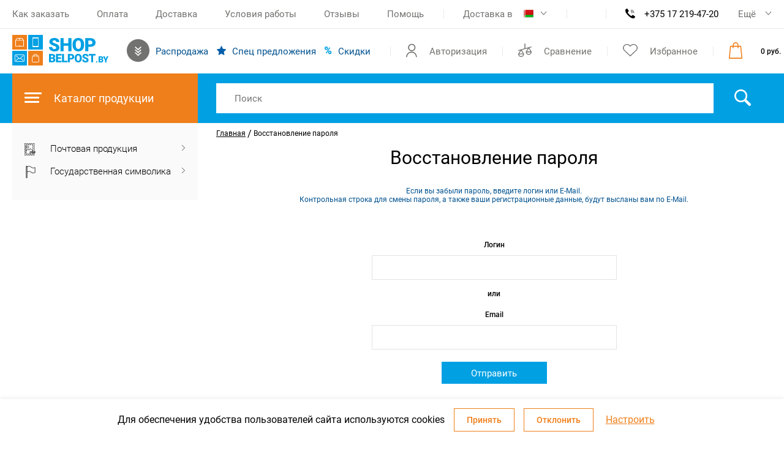

--- FILE ---
content_type: text/html; charset=UTF-8
request_url: https://shop.belpost.by/local/ajax/updateCaptcha.php
body_size: -51
content:
{"status":"ok","code":"0b8e65c5c0ccd79b7045681c19dbb89e"}

--- FILE ---
content_type: text/html; charset=UTF-8
request_url: https://shop.belpost.by/local/ajax/updateCaptcha.php
body_size: -51
content:
{"status":"ok","code":"0678d1f71dcc7d2731dbe8045cb3461e"}

--- FILE ---
content_type: text/css
request_url: https://shop.belpost.by/local/css/Custom/admin.css?1692708596340
body_size: 122
content:
.custom-admin__link_email{
    font-size: 15px;
    text-decoration: none;
    margin: 0 0 0 24px;
    border-bottom: 1px dashed;
}

.custom-admin__link_email:hover{
    text-decoration: none;
    border-bottom-color: transparent;
}

.popup-window[id^="menu-popup-base_action_select_tbl_iblock_element_"]{
    max-height: 400px!important;
}

--- FILE ---
content_type: application/x-javascript; charset=UTF-8
request_url: https://shop.belpost.by/auth/restore/?bxrand=1769083968008
body_size: 5240
content:
{'js':['/bitrix/js/main/jquery/jquery-1.12.4.min.js','/local/js/Custom/admin.js','/bitrix/js/ui/dexie/dist/dexie3.bundle.js','/bitrix/js/main/core/core_ls.js','/bitrix/js/main/core/core_fx.js','/bitrix/js/main/core/core_frame_cache.js','/local/js/Custom/OrderPropertyType/CustomString.js','/bitrix/js/main/pageobject/pageobject.js','/bitrix/js/main/core/core_window.js','/local/templates/belpost/components/bitrix/news.list/delivery_countries/script.js','/local/templates/belpost/components/bitrix/news.list/language_site/script.js','/local/templates/belpost/components/bitrix/sale.basket.basket.line/header/script.js','/local/components/phpdev/search.title/script.js'],'additional_js':'','lang':{'LANGUAGE_ID':'ru','FORMAT_DATE':'DD.MM.YYYY','FORMAT_DATETIME':'DD.MM.YYYY HH:MI:SS','COOKIE_PREFIX':'BITRIX_SM','SERVER_TZ_OFFSET':'10800','UTF_MODE':'Y','SITE_ID':'s1','SITE_DIR':'/','USER_ID':'','SERVER_TIME':'1769083968','USER_TZ_OFFSET':'0','USER_TZ_AUTO':'Y','bitrix_sessid':'9fba54dc0a1c853ba2dc6dd7ad20091e'},'css':['/local/css/Custom/admin.css','/bitrix/js/ui/design-tokens/dist/compatibility.css','/bitrix/panel/main/popup.css','/local/components/phpdev/search.title/templates/header1/style.css','/local/templates/belpost/components/bitrix/breadcrumb/template_bread/style.css'],'htmlCacheChanged':false,'isManifestUpdated':false,'dynamicBlocks':[{'ID':'bxdynamic_staticTab','CONTENT':'<!-- Google Tag Manager --><!-- End Google Tag Manager -->\n<!-- Google Tag Manager (noscript) --><!-- End Google Tag Manager (noscript) -->\n','HASH':'87d63dd3dfb0','PROPS':{'ID':'staticTab','CONTAINER_ID':'','USE_BROWSER_STORAGE':false,'AUTO_UPDATE':true,'USE_ANIMATION':false,'CSS':[],'JS':[],'BUNDLE_JS':[],'BUNDLE_CSS':[],'STRINGS':''}},{'ID':'bxdynamic_7DqYyc','CONTENT':'<div class=\"drop_down_title\">\n    <div class=\"text\">\n        Доставка в    <\/div>\n    <div class=\"flag\">\n                <img style=\"max-width: 20px;\" src=\"/images/bel-flag.png\"\n             id=\"selected-country-flag\"\n             alt=\"Беларусь\">\n            <\/div>\n    <div class=\"arrow\"><img src=\"/local/templates/belpost/img/arrow_down.svg\"><\/div>\n<\/div>\n<div class=\"drop_down_body dropdown_delivery_countries\" style=\"z-index: 99999; max-height: 550px; overflow: auto; font-size: 14px; line-height: 16px;\">\n            <div class=\"body_flag _drop_item delivery-countries-list\"\n             id=\"bx_3218110189_25\"\n             data-country-code=\"BY\" data-current-country-code=\"true\">\n                            <img src=\"/upload/iblock/dcd/dcd793bcf040dc8b23d82eada8fbf9d2.svg\" alt=\"Беларусь\" style=\"max-width: 20px;\">\n                        Беларусь        <\/div>\n            <div class=\"body_flag _drop_item delivery-countries-list\"\n             id=\"bx_3218110189_84\"\n             data-country-code=\"AT\">\n                            <img src=\"/upload/iblock/825/8254a7265c94539ca4a87061994b05be.svg\" alt=\"Австрия\" style=\"max-width: 20px;\">\n                        Австрия        <\/div>\n            <div class=\"body_flag _drop_item delivery-countries-list\"\n             id=\"bx_3218110189_58\"\n             data-country-code=\"AZ\">\n                            <img src=\"/upload/iblock/42f/42fa076015221d7ed4c3f2f282cb901b.svg\" alt=\"Азербайджан\" style=\"max-width: 20px;\">\n                        Азербайджан        <\/div>\n            <div class=\"body_flag _drop_item delivery-countries-list\"\n             id=\"bx_3218110189_6872121\"\n             data-country-code=\"AL\">\n                            <img src=\"/upload/iblock/db5/cwws6zo7v0ltrlm2pu8kwwjugapbr7gg/флаг Албании 1.jpg\" alt=\"Албания\" style=\"max-width: 20px;\">\n                        Албания        <\/div>\n            <div class=\"body_flag _drop_item delivery-countries-list\"\n             id=\"bx_3218110189_6717532\"\n             data-country-code=\"AR\">\n                            <img src=\"/upload/iblock/172/boxb4gc6k50nbmld6fqjgiul1gt5qh21/Flag_of_Argentina.svg.png\" alt=\"Аргентина\" style=\"max-width: 20px;\">\n                        Аргентина        <\/div>\n            <div class=\"body_flag _drop_item delivery-countries-list\"\n             id=\"bx_3218110189_55\"\n             data-country-code=\"AM\">\n                            <img src=\"/upload/iblock/04f/04fc4d7d21985b1b34e50a262c053333.svg\" alt=\"Армения\" style=\"max-width: 20px;\">\n                        Армения        <\/div>\n            <div class=\"body_flag _drop_item delivery-countries-list\"\n             id=\"bx_3218110189_87\"\n             data-country-code=\"BE\">\n                            <img src=\"/upload/iblock/642/6424f2a4e1339f09bc9790cb71f75df0.svg\" alt=\"Бельгия\" style=\"max-width: 20px;\">\n                        Бельгия        <\/div>\n            <div class=\"body_flag _drop_item delivery-countries-list\"\n             id=\"bx_3218110189_81\"\n             data-country-code=\"BG\">\n                            <img src=\"/upload/iblock/f98/f9868a97031200526bfaf07b3cd76f36.svg\" alt=\"Болгария\" style=\"max-width: 20px;\">\n                        Болгария        <\/div>\n            <div class=\"body_flag _drop_item delivery-countries-list\"\n             id=\"bx_3218110189_65\"\n             data-country-code=\"GB\">\n                            <img src=\"/upload/iblock/d5c/d5c5075445236cb4b5ea293e38b2fe3a.svg\" alt=\"Великобритания\" style=\"max-width: 20px;\">\n                        Великобритания        <\/div>\n            <div class=\"body_flag _drop_item delivery-countries-list\"\n             id=\"bx_3218110189_6717577\"\n             data-country-code=\"HU\">\n                            <img src=\"/upload/iblock/a0e/0agfmnr0btgr01as6u7aihuikpnhfnyy/Flag_of_Hungary.svg.png\" alt=\"Венгрия\" style=\"max-width: 20px;\">\n                        Венгрия        <\/div>\n            <div class=\"body_flag _drop_item delivery-countries-list\"\n             id=\"bx_3218110189_57\"\n             data-country-code=\"DE\">\n                            <img src=\"/upload/iblock/180/18007eb8c16a91bf6e79ea8fcc143241.svg\" alt=\"Германия\" style=\"max-width: 20px;\">\n                        Германия        <\/div>\n            <div class=\"body_flag _drop_item delivery-countries-list\"\n             id=\"bx_3218110189_88\"\n             data-country-code=\"GR\">\n                            <img src=\"/upload/iblock/4ba/4bae62ed623675b8c0a5a426297fb884.svg\" alt=\"Греция\" style=\"max-width: 20px;\">\n                        Греция        <\/div>\n            <div class=\"body_flag _drop_item delivery-countries-list\"\n             id=\"bx_3218110189_72\"\n             data-country-code=\"GE\">\n                            <img src=\"/upload/iblock/7a0/7a0a0954cda52898dd190e0d58467d3b.svg\" alt=\"Грузия\" style=\"max-width: 20px;\">\n                        Грузия        <\/div>\n            <div class=\"body_flag _drop_item delivery-countries-list\"\n             id=\"bx_3218110189_80\"\n             data-country-code=\"EG\">\n                            <img src=\"/upload/iblock/b72/b72d1df4c94d6626e6f59a6e1980dfed.svg\" alt=\"Египет\" style=\"max-width: 20px;\">\n                        Египет        <\/div>\n            <div class=\"body_flag _drop_item delivery-countries-list\"\n             id=\"bx_3218110189_68\"\n             data-country-code=\"IL\">\n                            <img src=\"/upload/iblock/c14/c141cc1bfe1d3201a921ea19b05df1df.svg\" alt=\"Израиль\" style=\"max-width: 20px;\">\n                        Израиль        <\/div>\n            <div class=\"body_flag _drop_item delivery-countries-list\"\n             id=\"bx_3218110189_70\"\n             data-country-code=\"IN\">\n                            <img src=\"/upload/iblock/963/96374062903cb79b8a17f5d9ae5c9e1e.svg\" alt=\"Индия\" style=\"max-width: 20px;\">\n                        Индия        <\/div>\n            <div class=\"body_flag _drop_item delivery-countries-list\"\n             id=\"bx_3218110189_6792568\"\n             data-country-code=\"IR\">\n                            <img src=\"/upload/iblock/c56/kz8c92c9c6ptmw4ibyrwycpstivg2m91/Flag_of_Iran.svg.png\" alt=\"Иран\" style=\"max-width: 20px;\">\n                        Иран        <\/div>\n            <div class=\"body_flag _drop_item delivery-countries-list\"\n             id=\"bx_3218110189_74\"\n             data-country-code=\"ES\">\n                            <img src=\"/upload/iblock/76e/76e72ec7ee3fc6b662e9fc6889197f32.svg\" alt=\"Испания\" style=\"max-width: 20px;\">\n                        Испания        <\/div>\n            <div class=\"body_flag _drop_item delivery-countries-list\"\n             id=\"bx_3218110189_62\"\n             data-country-code=\"IT\">\n                            <img src=\"/upload/iblock/405/405bce1a4e809906cbb9a377d3c95446.svg\" alt=\"Италия\" style=\"max-width: 20px;\">\n                        Италия        <\/div>\n            <div class=\"body_flag _drop_item delivery-countries-list\"\n             id=\"bx_3218110189_53\"\n             data-country-code=\"KZ\">\n                            <img src=\"/upload/iblock/1f2/1f2c0924e75ba1cb1fb927736cbd28e0.svg\" alt=\"Казахстан\" style=\"max-width: 20px;\">\n                        Казахстан        <\/div>\n            <div class=\"body_flag _drop_item delivery-countries-list\"\n             id=\"bx_3218110189_82\"\n             data-country-code=\"CA\">\n                            <img src=\"/upload/iblock/855/8552788c6523dc852033799c0474f4a5.svg\" alt=\"Канада\" style=\"max-width: 20px;\">\n                        Канада        <\/div>\n            <div class=\"body_flag _drop_item delivery-countries-list\"\n             id=\"bx_3218110189_6831532\"\n             data-country-code=\"CY\">\n                            <img src=\"/upload/iblock/781/j8426ly5zzg3dzsju8qatjqpzgcx0iqb/Flag_of_Cyprus.svg.png\" alt=\"Кипр\" style=\"max-width: 20px;\">\n                        Кипр        <\/div>\n            <div class=\"body_flag _drop_item delivery-countries-list\"\n             id=\"bx_3218110189_54\"\n             data-country-code=\"cn\">\n                            <img src=\"/upload/iblock/0f3/0f3e216af884c4a43484ab300b36cd6a.svg\" alt=\"Китай\" style=\"max-width: 20px;\">\n                        Китай        <\/div>\n            <div class=\"body_flag _drop_item delivery-countries-list\"\n             id=\"bx_3218110189_6872292\"\n             data-country-code=\"KR\">\n                            <img src=\"/upload/iblock/891/hjjjc09fr1dndc1rfkcc252x3vom600c/флаг Кореи.png\" alt=\"Корея, Республика\" style=\"max-width: 20px;\">\n                        Корея, Республика        <\/div>\n            <div class=\"body_flag _drop_item delivery-countries-list\"\n             id=\"bx_3218110189_56\"\n             data-country-code=\"KG\">\n                            <img src=\"/upload/iblock/8ae/8ae9c44ad1d0bb4507ff68da1777f478.svg\" alt=\"Кыргызстан\" style=\"max-width: 20px;\">\n                        Кыргызстан        <\/div>\n            <div class=\"body_flag _drop_item delivery-countries-list\"\n             id=\"bx_3218110189_59\"\n             data-country-code=\"LV\">\n                            <img src=\"/upload/iblock/0b3/0b3558193427b84c7995c74d1757bc6f.svg\" alt=\"Латвия\" style=\"max-width: 20px;\">\n                        Латвия        <\/div>\n            <div class=\"body_flag _drop_item delivery-countries-list\"\n             id=\"bx_3218110189_60\"\n             data-country-code=\"LT\">\n                            <img src=\"/upload/iblock/120/1208e3dd5f7c49db2ebf50d7f5c3f057.svg\" alt=\"Литва\" style=\"max-width: 20px;\">\n                        Литва        <\/div>\n            <div class=\"body_flag _drop_item delivery-countries-list\"\n             id=\"bx_3218110189_73\"\n             data-country-code=\"MD\">\n                            <img src=\"/upload/iblock/5d6/5d65cf69f8fc6c224242735f811d56c5.svg\" alt=\"Молдова\" style=\"max-width: 20px;\">\n                        Молдова        <\/div>\n            <div class=\"body_flag _drop_item delivery-countries-list\"\n             id=\"bx_3218110189_75\"\n             data-country-code=\"NL\">\n                            <img src=\"/upload/iblock/7e6/7e63f7e365dbcf3b9d020e50ec8c96ba.svg\" alt=\"Нидерланды\" style=\"max-width: 20px;\">\n                        Нидерланды        <\/div>\n            <div class=\"body_flag _drop_item delivery-countries-list\"\n             id=\"bx_3218110189_71\"\n             data-country-code=\"AE\">\n                            <img src=\"/upload/iblock/553/553584f5393f5d584be093c9287585ef.svg\" alt=\"Объединенные Арабские Эмираты\" style=\"max-width: 20px;\">\n                        Объединенные Арабские Эмираты        <\/div>\n            <div class=\"body_flag _drop_item delivery-countries-list\"\n             id=\"bx_3218110189_6831533\"\n             data-country-code=\"OM\">\n                            <img src=\"/upload/iblock/d4b/1moy1ag1cdz3l79x6w2kd6pnwg9og8j9/oman-flag.png\" alt=\"Оман\" style=\"max-width: 20px;\">\n                        Оман        <\/div>\n            <div class=\"body_flag _drop_item delivery-countries-list\"\n             id=\"bx_3218110189_66\"\n             data-country-code=\"PL\">\n                            <img src=\"/upload/iblock/540/54015d131e76d4be57c81851c480f83d.svg\" alt=\"Польша\" style=\"max-width: 20px;\">\n                        Польша        <\/div>\n            <div class=\"body_flag _drop_item delivery-countries-list\"\n             id=\"bx_3218110189_6748925\"\n             data-country-code=\"PT\">\n                            <img src=\"/upload/iblock/59a/nw9i8ms1y51t8rohjvm6gm39zycozpsf/portugal-01-1.png\" alt=\"Португалия\" style=\"max-width: 20px;\">\n                        Португалия        <\/div>\n            <div class=\"body_flag _drop_item delivery-countries-list\"\n             id=\"bx_3218110189_24\"\n             data-country-code=\"RU\">\n                            <img src=\"/upload/iblock/2fe/2fefce4785fd4250b6168dc6e579ceb3.svg\" alt=\"Россия \" style=\"max-width: 20px;\">\n                        Россия         <\/div>\n            <div class=\"body_flag _drop_item delivery-countries-list\"\n             id=\"bx_3218110189_6872295\"\n             data-country-code=\"RO\">\n                            <img src=\"/upload/iblock/83c/eokgbmsiu04wtqs93lsa5gnquf52hagd/Flag_of_Romania.svg.webp\" alt=\"Румыния\" style=\"max-width: 20px;\">\n                        Румыния        <\/div>\n            <div class=\"body_flag _drop_item delivery-countries-list\"\n             id=\"bx_3218110189_6831535\"\n             data-country-code=\"SA\">\n                            <img src=\"/upload/iblock/47a/jyct21it8iwp7rj030ulxwvphva43i4u/istockphoto-675929974-612x612.jpg\" alt=\"Саудовская Аравия\" style=\"max-width: 20px;\">\n                        Саудовская Аравия        <\/div>\n            <div class=\"body_flag _drop_item delivery-countries-list\"\n             id=\"bx_3218110189_6763667\"\n             data-country-code=\"SC\">\n                            <img src=\"/upload/iblock/352/cazragoewilzge0b4smmt27252ck3wj9/seychelles_640.png\" alt=\"Сейшельские Острова\" style=\"max-width: 20px;\">\n                        Сейшельские Острова        <\/div>\n            <div class=\"body_flag _drop_item delivery-countries-list\"\n             id=\"bx_3218110189_76\"\n             data-country-code=\"RS\">\n                            <img src=\"/upload/iblock/b27/b27e6a91a47b635e768a46093e7a87a6.svg\" alt=\"Сербия\" style=\"max-width: 20px;\">\n                        Сербия        <\/div>\n            <div class=\"body_flag _drop_item delivery-countries-list\"\n             id=\"bx_3218110189_89\"\n             data-country-code=\"SK\">\n                            <img src=\"/upload/iblock/e06/e0609ad909fc47ef7b3beef6f5914be1.svg\" alt=\"Словакия\" style=\"max-width: 20px;\">\n                        Словакия        <\/div>\n            <div class=\"body_flag _drop_item delivery-countries-list\"\n             id=\"bx_3218110189_77\"\n             data-country-code=\"TJ\">\n                            <img src=\"/upload/iblock/7c7/7c77280d8e6a880eb4d34014ff97ff7e.svg\" alt=\"Таджикистан\" style=\"max-width: 20px;\">\n                        Таджикистан        <\/div>\n            <div class=\"body_flag _drop_item delivery-countries-list\"\n             id=\"bx_3218110189_78\"\n             data-country-code=\"TM\">\n                            <img src=\"/upload/iblock/310/3102329c746716adaa250394b0c7d98f.svg\" alt=\"Туркменистан\" style=\"max-width: 20px;\">\n                        Туркменистан        <\/div>\n            <div class=\"body_flag _drop_item delivery-countries-list\"\n             id=\"bx_3218110189_67\"\n             data-country-code=\"TR\">\n                            <img src=\"/upload/iblock/714/714a18911f6cd9736e26655907262eba.svg\" alt=\"Турция\" style=\"max-width: 20px;\">\n                        Турция        <\/div>\n            <div class=\"body_flag _drop_item delivery-countries-list\"\n             id=\"bx_3218110189_79\"\n             data-country-code=\"UZ\">\n                            <img src=\"/upload/iblock/fa0/fa056f7b0ea32731ebe33b3021995485.svg\" alt=\"Узбекистан\" style=\"max-width: 20px;\">\n                        Узбекистан        <\/div>\n            <div class=\"body_flag _drop_item delivery-countries-list\"\n             id=\"bx_3218110189_64\"\n             data-country-code=\"FR\">\n                            <img src=\"/upload/iblock/d68/d682b55de143c02aaa9fa1e1d71499b6.svg\" alt=\"Франция\" style=\"max-width: 20px;\">\n                        Франция        <\/div>\n            <div class=\"body_flag _drop_item delivery-countries-list\"\n             id=\"bx_3218110189_83\"\n             data-country-code=\"HR\">\n                            <img src=\"/upload/iblock/2df/2df922b168515a7dbf03a0fcd956a17b.svg\" alt=\"Хорватия\" style=\"max-width: 20px;\">\n                        Хорватия        <\/div>\n            <div class=\"body_flag _drop_item delivery-countries-list\"\n             id=\"bx_3218110189_90\"\n             data-country-code=\"ME\">\n                            <img src=\"/upload/iblock/04f/04f00d660263eb212ed7bfd1804727b8.svg\" alt=\"Черногория\" style=\"max-width: 20px;\">\n                        Черногория        <\/div>\n            <div class=\"body_flag _drop_item delivery-countries-list\"\n             id=\"bx_3218110189_63\"\n             data-country-code=\"CZ\">\n                            <img src=\"/upload/iblock/792/7929d0a253c8ba3a27df6a63d27d6fcf.svg\" alt=\"Чехия\" style=\"max-width: 20px;\">\n                        Чехия        <\/div>\n            <div class=\"body_flag _drop_item delivery-countries-list\"\n             id=\"bx_3218110189_85\"\n             data-country-code=\"CH\">\n                            <img src=\"/upload/iblock/ce9/ce970c5eb67f0cca7e54d9bc0e5c19bf.svg\" alt=\"Швейцария\" style=\"max-width: 20px;\">\n                        Швейцария        <\/div>\n            <div class=\"body_flag _drop_item delivery-countries-list\"\n             id=\"bx_3218110189_86\"\n             data-country-code=\"SE\">\n                            <img src=\"/upload/iblock/93e/93e2fdb84e5472bff27578f78516656f.svg\" alt=\"Швеция\" style=\"max-width: 20px;\">\n                        Швеция        <\/div>\n            <div class=\"body_flag _drop_item delivery-countries-list\"\n             id=\"bx_3218110189_61\"\n             data-country-code=\"EE\">\n                            <img src=\"/upload/iblock/1e8/1e895725b30fe7dcfa0da4d2732dd22d.svg\" alt=\"Эстония\" style=\"max-width: 20px;\">\n                        Эстония        <\/div>\n            <div class=\"body_flag _drop_item delivery-countries-list\"\n             id=\"bx_3218110189_91\"\n             data-country-code=\"JP\">\n                            <img src=\"/upload/iblock/41c/41cdc5c1ba9565e5bcb5d9e0b5f0d382.svg\" alt=\"Япония\" style=\"max-width: 20px;\">\n                        Япония        <\/div>\n            <div class=\"body_flag _drop_item delivery-countries-list\"\n             id=\"bx_3218110189_6789007\"\n             data-country-code=\"PK\">\n                            <img src=\"/upload/iblock/cb3/qdi0c357s02yuk1dhnh4kho0pmvhz3zq/флаг Пакистана.jpg\" alt=\"Пакистан\" style=\"max-width: 20px;\">\n                        Пакистан        <\/div>\n    <\/div>','HASH':'fb6a59933c91','PROPS':{'ID':'7DqYyc','CONTAINER_ID':'','USE_BROWSER_STORAGE':false,'AUTO_UPDATE':true,'USE_ANIMATION':true,'CSS':[],'JS':[],'BUNDLE_JS':[],'BUNDLE_CSS':[],'STRINGS':''}},{'ID':'bx_basketFKauiI','CONTENT':'<div class=\"cart_title basket_title drop_down_title\">\n    <div class=\"icon\">\n        <img class=\"icon_img_cart\" src=\"/local/templates/belpost/img/cart.svg\" alt=\"\">\n            <\/div>\n    <!--<div class=\"text\"><\/div>-->\n    <div class=\"text\">0 руб.<\/div>\n    <div class=\"arrow\"><img class=\"down_arrow\" src=\"/local/templates/belpost/img/arrow_down.svg\" alt=\"\"><\/div>\n<\/div>\n','HASH':'456427f3d608','PROPS':{'ID':'bx_basketFKauiI','CONTAINER_ID':'bx_basketFKauiI','USE_BROWSER_STORAGE':false,'AUTO_UPDATE':true,'USE_ANIMATION':false,'CSS':[],'JS':[],'BUNDLE_JS':[],'BUNDLE_CSS':[],'STRINGS':''}},{'ID':'bxdynamic_BGZzIB','CONTENT':'<div class=\"cookie-banner cookie-banner--shown\">\n    <div class=\"cookie-banner__inner\">\n        <div class=\"cookie-banner__text\">\n             Для обеспечения удобства пользователей сайта используются cookies        <\/div>\n        <div class=\"cookie-banner__action\">\n            <button class=\"cookie-banner__btn cookie-banner__btn--apply js-apply-cookie\"\n                    type=\"button\"\n                    onclick=\"window.templateTrigger(\'Y\')\"\n            >Принять<\/button>\n            <button class=\"cookie-banner__btn cookie-banner__btn--cancel js-cancel-cookie\"\n                    type=\"button\"\n                    onclick=\"window.templateTrigger(\'N\')\"\n            >Отклонить<\/button>\n            <a class=\"cookie-banner__link\" href=\"/politika-cookie/\">\n                Настроить            <\/a>\n        <\/div>\n    <\/div>\n<\/div>\n    <script>\n        window.templateTrigger = function(val){\n        	//do nothing in default\n        };\n    <\/script>\n            <div style=\"display: none\">\n            <input class=\"cookie-page__radio js-trigger\"\n                   type=\"radio\"\n                   name=\"ACCEPT_COOKIE\"\n                   value=\"Y\"\n            >\n            <input class=\"cookie-page__radio js-trigger\"\n                   type=\"radio\"\n                   name=\"ACCEPT_COOKIE\"\n                   value=\"N\"\n            >\n        <\/div>\n        <script>\n			window.templateTrigger = window.triggerClickAccept;\n        <\/script>\n    \n','HASH':'6ef10d7a15a8','PROPS':{'ID':'BGZzIB','CONTAINER_ID':'','USE_BROWSER_STORAGE':false,'AUTO_UPDATE':true,'USE_ANIMATION':false,'CSS':[],'JS':[],'BUNDLE_JS':[],'BUNDLE_CSS':[],'STRINGS':''}}],'spread':[]}

--- FILE ---
content_type: image/svg+xml
request_url: https://shop.belpost.by/upload/iblock/7e8/kjouh036krajjb2llzrorl8d3hpd8xud.svg
body_size: 13572
content:
<svg width="70" height="30" viewBox="0 0 70 30" fill="none" xmlns="http://www.w3.org/2000/svg">
<path d="M30.4434 24.7133L30.3916 25.6231C30.3916 25.9295 30.3538 26.1982 30.3303 26.4244C30.2973 26.8016 30.2596 27.7067 29.774 27.7067C29.7472 27.7066 29.7217 27.7169 29.7024 27.7354C29.683 27.7538 29.6717 27.779 29.6703 27.8056V28.3855C29.6698 28.3995 29.6717 28.4135 29.6769 28.4266C29.6816 28.4397 29.6892 28.4517 29.6991 28.4619C29.7085 28.472 29.7203 28.4801 29.733 28.4855C29.7462 28.4911 29.7599 28.4939 29.774 28.4939H29.8164C30.0064 28.5165 30.1988 28.4841 30.3713 28.4006C30.5433 28.317 30.6876 28.1858 30.7875 28.0225C30.8804 27.8756 30.953 27.7171 31.0044 27.5511C31.0643 27.3682 31.1086 27.1805 31.1364 26.9901C31.1694 26.778 31.1929 26.5517 31.2118 26.3019C31.2307 26.052 31.2542 25.7786 31.2731 25.4864V25.0715H32.4374V28.3713C32.4379 28.385 32.4412 28.3983 32.4473 28.4107C32.453 28.423 32.461 28.4341 32.4709 28.4433C32.4813 28.4525 32.4931 28.4596 32.5058 28.4642C32.5185 28.4689 32.5322 28.4709 32.5459 28.4703H33.2341C33.2487 28.471 33.2629 28.4686 33.2765 28.4634C33.2897 28.4582 33.302 28.4502 33.3124 28.4401C33.3223 28.4298 33.3303 28.4176 33.3354 28.4042C33.3406 28.3907 33.343 28.3763 33.3425 28.3619V24.5907C33.3411 24.5507 33.3322 24.5113 33.3157 24.4748C33.2992 24.4383 33.2751 24.4055 33.2459 24.3783C33.2167 24.3511 33.1818 24.3301 33.1445 24.3163C33.1068 24.3026 33.0668 24.2965 33.0267 24.2984H30.7451C30.6711 24.3006 30.6009 24.3303 30.5476 24.3818C30.4943 24.4333 30.4623 24.5027 30.4576 24.5766C30.4594 24.6158 30.4594 24.6551 30.4576 24.6944L30.4434 24.7133ZM23.3111 28.4656H24.8526C25.0327 28.4771 25.2132 28.4519 25.3829 28.3915C25.5531 28.331 25.7087 28.2366 25.8411 28.114C25.9736 27.9914 26.0792 27.8432 26.1527 27.6783C26.2258 27.5135 26.2644 27.3355 26.2668 27.1551C26.2758 27.0752 26.2758 26.9946 26.2668 26.9147C26.2116 26.6046 26.049 26.3238 25.8077 26.1213C25.5668 25.9188 25.2618 25.8076 24.9469 25.8069H23.9098V25.0904H25.7058C25.7209 25.092 25.736 25.0901 25.7502 25.0849C25.7648 25.0797 25.7775 25.0714 25.7879 25.0604C25.7982 25.0495 25.8062 25.0363 25.8105 25.0219C25.8152 25.0075 25.8166 24.9922 25.8143 24.9772V24.4446C25.8143 24.3739 25.8143 24.3126 25.7058 24.3173H23.3158C23.2753 24.314 23.2348 24.3192 23.1966 24.3324C23.1584 24.3456 23.1235 24.3666 23.0938 24.3941C23.0641 24.4216 23.0405 24.4549 23.0245 24.492C23.008 24.5291 23 24.5691 23 24.6096V28.2016C23 28.2404 23.0075 28.2788 23.0226 28.3146C23.0377 28.3504 23.0594 28.3828 23.0872 28.41C23.115 28.4372 23.1476 28.4586 23.1839 28.473C23.2197 28.4874 23.2583 28.4945 23.297 28.4939L23.3111 28.4656ZM42.3416 28.343V26.9288H43.3315C43.6789 26.9288 44.0127 26.7918 44.2597 26.5472C44.5072 26.3028 44.6476 25.9707 44.6514 25.6231C44.6467 25.3419 44.5529 25.0695 44.3832 24.845C44.214 24.6205 43.9778 24.4556 43.7086 24.3739C43.5549 24.3324 43.3961 24.3134 43.2372 24.3173H41.7287C41.6901 24.3154 41.6519 24.3212 41.6156 24.3345C41.5793 24.3479 41.5458 24.3683 41.518 24.3947C41.4897 24.4211 41.4671 24.4529 41.4516 24.4882C41.436 24.5235 41.4275 24.5615 41.427 24.6001C41.4247 24.6268 41.4247 24.6536 41.427 24.6803V28.3949C41.427 28.4083 41.4299 28.4216 41.4351 28.4339C41.4402 28.4462 41.4478 28.4574 41.4577 28.4666C41.4676 28.4759 41.4789 28.4831 41.4916 28.4878C41.5039 28.4924 41.5175 28.4945 41.5307 28.4939H42.2331C42.2506 28.4935 42.2675 28.4885 42.2826 28.4794C42.2972 28.4703 42.3095 28.4574 42.318 28.442C42.3284 28.42 42.3317 28.3953 42.3274 28.3713L42.3416 28.343ZM43.7086 25.6419C43.7096 25.7159 43.6949 25.7893 43.6662 25.8576C43.6374 25.9258 43.595 25.9875 43.5417 26.0387C43.4885 26.0899 43.4248 26.1297 43.3555 26.1555C43.2862 26.1813 43.2122 26.1926 43.1382 26.1887H42.3274V25.0951H43.1005C43.1774 25.0864 43.2551 25.0942 43.3287 25.1177C43.4022 25.1413 43.4701 25.1802 43.5276 25.2319C43.5851 25.2835 43.6308 25.3468 43.6619 25.4175C43.6931 25.4881 43.7091 25.5647 43.7086 25.6419ZM39.9751 27.6029L40.2061 28.3808C40.2061 28.4515 40.2627 28.475 40.3098 28.475H41.0641C41.0806 28.476 41.0966 28.4729 41.1117 28.466C41.1263 28.4591 41.139 28.4487 41.1489 28.4356C41.1588 28.4225 41.1654 28.4072 41.1678 28.3911C41.1701 28.375 41.1687 28.3584 41.1631 28.343L39.9374 24.6426C39.8761 24.4634 39.7913 24.3173 39.5792 24.3173H39.0465C38.9941 24.3112 38.9409 24.3193 38.8928 24.3409C38.8447 24.3624 38.8032 24.3966 38.7731 24.4399C38.7297 24.5012 38.6976 24.5699 38.6788 24.6426L37.4437 28.3572C37.4385 28.3725 37.4371 28.3887 37.4395 28.4047C37.4414 28.4206 37.4475 28.4359 37.4564 28.4492C37.4659 28.4624 37.4781 28.4733 37.4918 28.4811C37.5059 28.4889 37.522 28.4933 37.538 28.4939H38.2639C38.2856 28.4974 38.3078 28.4931 38.3266 28.482C38.346 28.4708 38.3601 28.4533 38.3677 28.4326C38.3705 28.4154 38.3705 28.3979 38.3677 28.3808L38.5986 27.6218L39.9751 27.6029ZM38.8249 26.8676L39.0512 26.1086L39.2775 25.2601H39.3105L39.532 26.1086L39.7583 26.8676H38.8249ZM36.3123 26.25V26.2217C36.4406 26.1468 36.5504 26.0436 36.6329 25.92C36.7229 25.7854 36.7871 25.6351 36.8215 25.4769L37.0949 24.4163C37.0977 24.4018 37.0972 24.3869 37.0935 24.3726C37.0897 24.3583 37.0831 24.345 37.0737 24.3337C37.0638 24.3224 37.052 24.3134 37.0388 24.3073C37.0251 24.3012 37.0105 24.2981 36.9959 24.2984H36.3453C36.3222 24.2915 36.2977 24.2915 36.2746 24.2984C36.2511 24.2984 36.2369 24.3314 36.2275 24.3691L35.9588 25.3732C35.9343 25.4775 35.8914 25.5765 35.8315 25.6655C35.7839 25.7311 35.7231 25.7858 35.6524 25.8258C35.5916 25.8583 35.5265 25.8821 35.4591 25.8965H35.2706H34.7992V24.4163C34.7996 24.4031 34.7977 24.3899 34.793 24.3776C34.7883 24.3653 34.7808 24.3541 34.7718 24.3448C34.7624 24.3354 34.7511 24.3282 34.7388 24.3235C34.7266 24.3187 34.7134 24.3166 34.7002 24.3173H34.0025C33.9756 24.316 33.9497 24.325 33.9294 24.3426C33.9091 24.3602 33.8964 24.3849 33.8941 24.4116V28.3996C33.8945 28.413 33.8978 28.4262 33.904 28.4383C33.9096 28.4504 33.9176 28.4612 33.928 28.47C33.9384 28.4789 33.9502 28.4855 33.9629 28.4896C33.9756 28.4938 33.9893 28.4952 34.0025 28.4939H34.6954C34.7086 28.4945 34.7214 28.4926 34.7336 28.4882C34.7459 28.4838 34.7572 28.477 34.7666 28.4683C34.7765 28.4595 34.7845 28.4489 34.7897 28.4371C34.7954 28.4254 34.7987 28.4126 34.7992 28.3996V26.6271H35.2706C35.3879 26.6256 35.5048 26.6383 35.6194 26.6649C35.7118 26.6927 35.7947 26.7448 35.8598 26.8157C35.931 26.9084 35.9838 27.0141 36.0154 27.1268L36.3831 28.4232C36.3892 28.4435 36.4014 28.4614 36.4184 28.4741C36.4354 28.4868 36.4561 28.4938 36.4773 28.4939H37.1703C37.1854 28.4949 37.2005 28.4924 37.2146 28.4866C37.2287 28.4808 37.241 28.4719 37.2514 28.4605C37.2613 28.4491 37.2684 28.4356 37.2726 28.4209C37.2764 28.4063 37.2768 28.3909 37.274 28.376L36.9016 26.9901C36.8813 26.9085 36.8563 26.8282 36.8262 26.7497C36.8012 26.6791 36.7663 26.6124 36.7225 26.5517C36.6772 26.4892 36.6211 26.435 36.5575 26.3914C36.4802 26.3423 36.3981 26.3012 36.3123 26.2689V26.25ZM29.4535 28.3572V27.8104C29.4539 27.797 29.4521 27.7836 29.4473 27.771C29.4426 27.7585 29.4356 27.747 29.4261 27.7373C29.4172 27.7276 29.4059 27.7199 29.3936 27.7146C29.3813 27.7093 29.3677 27.7067 29.3545 27.7067H27.7376C27.6966 27.7068 27.656 27.6984 27.6183 27.682C27.5806 27.6656 27.5467 27.6416 27.5188 27.6115C27.491 27.5814 27.4693 27.5458 27.4561 27.507C27.4425 27.4682 27.4373 27.427 27.4406 27.3861V26.5942H29.1612C29.1744 26.5948 29.1881 26.5927 29.2003 26.588C29.2131 26.5833 29.2244 26.5761 29.2343 26.5669C29.2442 26.5576 29.2517 26.5465 29.2569 26.5341C29.2621 26.5218 29.2649 26.5085 29.2649 26.4952V25.9342C29.2649 25.9199 29.2621 25.9058 29.2564 25.8927C29.2503 25.8797 29.2418 25.8681 29.231 25.8587C29.2201 25.8492 29.2079 25.8423 29.1942 25.8383C29.1805 25.8342 29.1659 25.8332 29.1518 25.8352H27.4406V25.3921C27.4406 25.3133 27.4717 25.2378 27.5273 25.1821C27.5834 25.1264 27.6588 25.0951 27.7376 25.0951H29.3498C29.363 25.0957 29.3766 25.0936 29.3889 25.089C29.4016 25.0843 29.4129 25.0771 29.4228 25.0678C29.4327 25.0586 29.4403 25.0474 29.4455 25.0351C29.4506 25.0228 29.4535 25.0095 29.4535 24.9961V24.4163C29.4535 24.402 29.4506 24.3879 29.445 24.3748C29.4389 24.3618 29.4304 24.3501 29.4195 24.3408C29.4087 24.3313 29.3964 24.3244 29.3828 24.3203C29.3691 24.3163 29.3545 24.3153 29.3403 24.3173L27.681 24.3031C27.3845 24.3031 27.1002 24.4199 26.8895 24.6281C26.6783 24.8363 26.5581 25.1193 26.5544 25.4156V27.3908C26.5581 27.6818 26.6755 27.9597 26.882 28.165C27.088 28.3704 27.3666 28.4867 27.6574 28.4892H29.3733C29.3865 28.4898 29.3997 28.4878 29.412 28.483C29.4242 28.4783 29.4356 28.471 29.445 28.4617C29.4539 28.4524 29.4615 28.4411 29.4662 28.4288C29.4709 28.4165 29.4728 28.4033 29.4723 28.3902C29.4681 28.3781 29.462 28.3669 29.4535 28.3572ZM46.7727 25.0951V28.3949C46.7722 28.4083 46.7689 28.4215 46.7628 28.4336C46.7572 28.4457 46.7487 28.4565 46.7388 28.4653C46.7284 28.4741 46.7166 28.4808 46.7039 28.4849C46.6912 28.489 46.6775 28.4905 46.6643 28.4892H45.9761C45.9629 28.4905 45.9492 28.489 45.9365 28.4849C45.9237 28.4808 45.9119 28.4741 45.9016 28.4653C45.8917 28.4565 45.8832 28.4457 45.8775 28.4336C45.8714 28.4215 45.8681 28.4083 45.8676 28.3949V25.0951H44.7834C44.7702 25.0945 44.7575 25.0913 44.7457 25.0858C44.7339 25.0802 44.7235 25.0724 44.7146 25.0628C44.7061 25.0531 44.699 25.0419 44.6948 25.0297C44.6905 25.0174 44.6887 25.0044 44.6891 24.9914V24.421C44.6887 24.408 44.6905 24.395 44.6948 24.3827C44.699 24.3705 44.7061 24.3592 44.7146 24.3496C44.7235 24.34 44.7339 24.3321 44.7457 24.3266C44.7575 24.3211 44.7702 24.3179 44.7834 24.3173H47.8758C47.889 24.3179 47.9017 24.3211 47.9135 24.3266C47.9253 24.3321 47.9357 24.34 47.9446 24.3496C47.9531 24.3592 47.9602 24.3705 47.9644 24.3827C47.9687 24.395 47.9706 24.408 47.9701 24.421V24.9914C47.9706 25.0044 47.9687 25.0174 47.9644 25.0297C47.9602 25.0419 47.9531 25.0531 47.9446 25.0628C47.9357 25.0724 47.9253 25.0802 47.9135 25.0858C47.9017 25.0913 47.889 25.0945 47.8758 25.0951H46.7727ZM25.3523 27.1315C25.3542 27.2076 25.3405 27.2832 25.3122 27.3538C25.2835 27.4242 25.2406 27.4881 25.1859 27.5412C25.1317 27.5943 25.0666 27.6356 24.9954 27.6625C24.9243 27.6893 24.8484 27.7011 24.7725 27.6972H23.9098V26.5942H24.7772C24.8502 26.5916 24.9233 26.6035 24.9917 26.6292C25.06 26.6548 25.1227 26.6937 25.176 26.7436C25.2297 26.7936 25.2726 26.8535 25.3028 26.9201C25.333 26.9866 25.3499 27.0585 25.3523 27.1315Z" fill="#005894"/>
<path fill-rule="evenodd" clip-rule="evenodd" d="M46.6454 13.2913L43.2514 9.89719L41.8937 8.53956L44.3639 9.89719C44.4266 9.89719 44.4864 9.8724 44.5307 9.82818C44.5746 9.78396 44.5996 9.724 44.5996 9.66149V5.19733C44.5996 5.13483 44.5746 5.07491 44.5307 5.03069C44.4864 4.98648 44.4266 4.96163 44.3639 4.96163H37.6464L40.3805 4.18854C40.4239 4.14371 40.4484 4.0837 40.4484 4.02119C40.4484 3.95873 40.4239 3.89872 40.3805 3.85384L37.2222 0.695459C37.1774 0.651996 37.1175 0.627672 37.0548 0.627672C36.9921 0.627672 36.9322 0.651996 36.8875 0.695459L33.5311 4.05654L32.1169 5.50846L33.5311 2.95818C33.5311 2.89567 33.5061 2.83576 33.4623 2.79154C33.418 2.74732 33.3581 2.72248 33.2954 2.72248H28.8265C28.7638 2.72248 28.704 2.74732 28.6596 2.79154C28.6158 2.83576 28.5908 2.89567 28.5908 2.95818V7.72404V9.66149L27.7989 6.93209C27.755 6.88891 27.6956 6.86472 27.6339 6.86472C27.5721 6.86472 27.5127 6.88891 27.4689 6.93209L24.3105 10.0905C24.2883 10.1124 24.2709 10.1385 24.2591 10.1672C24.2469 10.1959 24.2407 10.2267 24.2407 10.2578C24.2407 10.2889 24.2469 10.3198 24.2591 10.3485C24.2709 10.3772 24.2883 10.4033 24.3105 10.4252L29.0622 15.1769L26.5968 13.8145C26.5341 13.8145 26.4742 13.8394 26.4299 13.8836C26.3861 13.9278 26.3611 13.9877 26.3611 14.0502V18.5191C26.3611 18.5816 26.3861 18.6416 26.4299 18.6858C26.4742 18.73 26.5341 18.7548 26.5968 18.7548H33.3378L30.6084 19.5232C30.565 19.5681 30.5405 19.6281 30.5405 19.6905C30.5405 19.753 30.565 19.8131 30.6084 19.8579L33.7668 23.0163C33.8116 23.0598 33.8714 23.0841 33.9341 23.0841C33.9968 23.0841 34.0567 23.0598 34.1015 23.0163L37.4437 19.674L38.8296 18.2598L37.4437 20.7394C37.4437 20.8019 37.4687 20.8619 37.5125 20.9061C37.5569 20.9503 37.6167 20.9751 37.6794 20.9751H42.1483C42.1789 20.9751 42.2096 20.969 42.2379 20.9571C42.2661 20.9452 42.2916 20.9278 42.3133 20.9058C42.335 20.8838 42.3519 20.8578 42.3632 20.8293C42.3746 20.8007 42.3797 20.7701 42.3793 20.7394V14.0455L43.1759 16.7844C43.2207 16.8279 43.2806 16.8522 43.3433 16.8522C43.4055 16.8522 43.4659 16.8279 43.5106 16.7844L46.669 13.626C46.7124 13.5811 46.7369 13.5211 46.7369 13.4586C46.7369 13.3962 46.7124 13.3362 46.669 13.2913H46.6454ZM37.6794 13.8098C37.6167 13.8098 37.5569 13.8347 37.5125 13.8789C37.4687 13.9231 37.4437 13.983 37.4437 14.0455V16.1433L38.8579 17.9299L35.6995 14.7715C35.6547 14.728 35.5949 14.7037 35.5322 14.7037C35.4695 14.7037 35.4096 14.728 35.3648 14.7715L33.8092 16.2894L33.5311 18.5285V14.0502C33.5297 13.9881 33.5047 13.9288 33.4609 13.8849C33.417 13.841 33.3576 13.8158 33.2954 13.8145H31.0374L29.3733 15.1769L32.5317 12.0185C32.5539 11.9966 32.5713 11.9706 32.5831 11.9418C32.5954 11.9131 32.6015 11.8823 32.6015 11.8511C32.6015 11.82 32.5954 11.7893 32.5831 11.7605C32.5713 11.7318 32.5539 11.7057 32.5317 11.6838L30.9808 10.1046L28.8359 9.89719H33.3048C33.3675 9.89719 33.4274 9.8724 33.4717 9.82818C33.5155 9.78396 33.5405 9.724 33.5405 9.66149V7.53076L32.1263 5.78187L35.2847 8.94025C35.3295 8.98376 35.3894 9.00809 35.452 9.00809C35.5147 9.00809 35.5746 8.98376 35.6194 8.94025L37.1703 7.38463L37.4013 5.19733V9.66149C37.4013 9.724 37.4263 9.78396 37.4701 9.82818C37.5144 9.8724 37.5743 9.89719 37.637 9.89719H39.862L41.5496 8.53956L38.3912 11.6979C38.3479 11.7428 38.3233 11.8028 38.3233 11.8653C38.3233 11.9278 38.3479 11.9878 38.3912 12.0326L39.9374 13.5788L42.1106 13.8098H37.6794Z" fill="#005894"/>
</svg>


--- FILE ---
content_type: image/svg+xml
request_url: https://shop.belpost.by/upload/iblock/963/96374062903cb79b8a17f5d9ae5c9e1e.svg
body_size: 924
content:
<svg width="900" height="600" viewBox="0 0 900 600" fill="none" xmlns="http://www.w3.org/2000/svg">
<path d="M0 0H900V600H0V0Z" fill="#FF9933"/>
<path d="M0 200H900V600H0V200Z" fill="white"/>
<path d="M0 400H900V600H0V400Z" fill="#128807"/>
<path d="M450 380C494.183 380 530 344.183 530 300C530 255.817 494.183 220 450 220C405.817 220 370 255.817 370 300C370 344.183 405.817 380 450 380Z" fill="#000088"/>
<path d="M450 370C488.66 370 520 338.66 520 300C520 261.34 488.66 230 450 230C411.34 230 380 261.34 380 300C380 338.66 411.34 370 450 370Z" fill="white"/>
<path d="M450 314C457.732 314 464 307.732 464 300C464 292.268 457.732 286 450 286C442.268 286 436 292.268 436 300C436 307.732 442.268 314 450 314Z" fill="#000088"/>
<path d="M518.944 312.607C520.861 312.859 522.619 311.51 522.871 309.594C523.124 307.677 521.774 305.919 519.858 305.667C517.942 305.414 516.183 306.764 515.931 308.68C515.679 310.596 517.028 312.355 518.944 312.607Z" fill="#000088"/>
<path d="M450 370L452.4 328L450 308L447.6 328L450 370Z" fill="#000088"/>
</svg>


--- FILE ---
content_type: image/svg+xml
request_url: https://shop.belpost.by/upload/iblock/e06/e0609ad909fc47ef7b3beef6f5914be1.svg
body_size: 2212
content:
<svg width="900" height="600" viewBox="0 0 900 600" fill="none" xmlns="http://www.w3.org/2000/svg">
<path d="M900 0H0V600H900V0Z" fill="#EE1C25"/>
<path d="M900 0H0V400H900V0Z" fill="#0B4EA2"/>
<path d="M900 0H0V200H900V0Z" fill="white"/>
<path d="M393.479 141H385.376H269.917H154.461H146.358L145.511 149.059C145.327 150.811 141 193.03 141 285.749C141 329.312 155.726 367.745 184.77 399.979C205.119 422.564 231.693 441.578 266.012 458.108L269.917 459.989L273.823 458.108C308.143 441.578 334.719 422.564 355.069 399.979C384.113 367.745 398.84 329.312 398.84 285.749C398.84 193.031 394.512 150.811 394.328 149.059L393.479 141Z" fill="white"/>
<path d="M269.917 450C220.577 426.234 150 379.062 150 285.749C150 192.436 154.461 150 154.461 150H269.917H385.376C385.376 150 389.839 192.437 389.839 285.749C389.839 379.062 319.261 426.234 269.917 450Z" fill="#EE1C25"/>
<path d="M280.484 261.284C293.844 261.5 319.909 262.023 343.119 254.257C343.119 254.257 342.506 262.563 342.506 272.237C342.506 281.914 343.119 290.219 343.119 290.219C321.83 283.094 295.539 282.946 280.484 283.137V334.676H259.38V283.137C244.325 282.946 218.035 283.094 196.745 290.219C196.745 290.219 197.358 281.914 197.358 272.237C197.358 262.562 196.745 254.257 196.745 254.257C219.955 262.023 246.02 261.5 259.38 261.284V228.916C247.203 228.808 229.657 229.389 209.817 236.029C209.817 236.029 210.43 227.724 210.43 218.047C210.43 208.371 209.817 200.066 209.817 200.066C229.627 206.694 247.153 207.285 259.326 207.18C258.7 186.682 252.729 160.848 252.729 160.848C252.729 160.848 265.018 161.807 269.931 161.807C274.849 161.807 287.134 160.848 287.134 160.848C287.134 160.848 281.165 186.683 280.538 207.178C292.712 207.284 310.237 206.693 330.047 200.064C330.047 200.064 329.434 208.369 329.434 218.045C329.434 227.722 330.047 236.027 330.047 236.027C310.208 229.388 292.661 228.806 280.484 228.914V261.282V261.284Z" fill="white"/>
<path d="M269.904 329.094C245.052 329.094 231.741 363.563 231.741 363.563C231.741 363.563 224.356 347.219 204.08 347.219C190.361 347.219 180.251 359.42 173.824 370.719C198.783 410.424 238.604 434.926 269.903 450C301.208 434.925 341.055 410.429 366.015 370.719C359.588 359.42 349.478 347.219 335.759 347.219C315.482 347.219 308.066 363.563 308.066 363.563C308.066 363.563 294.758 329.094 269.904 329.094Z" fill="#0B4EA2"/>
</svg>


--- FILE ---
content_type: image/svg+xml
request_url: https://shop.belpost.by/local/templates/belpost/img/burger.svg
body_size: 428
content:
<svg width="28" height="17" viewBox="0 0 28 17" fill="none" xmlns="http://www.w3.org/2000/svg">
<path d="M0 1C0 0.447715 0.447715 0 1 0H27C27.5523 0 28 0.447715 28 1V2C28 2.55228 27.5523 3 27 3H1C0.447715 3 0 2.55228 0 2V1Z" fill="white"/>
<path d="M0 8C0 7.44772 0.447715 7 1 7H23C23.5523 7 24 7.44772 24 8V9C24 9.55228 23.5523 10 23 10H1C0.447716 10 0 9.55228 0 9V8Z" fill="white"/>
<path d="M0 15C0 14.4477 0.447715 14 1 14H23C23.5523 14 24 14.4477 24 15V16C24 16.5523 23.5523 17 23 17H1C0.447716 17 0 16.5523 0 16V15Z" fill="white"/>
</svg>


--- FILE ---
content_type: image/svg+xml
request_url: https://shop.belpost.by/upload/iblock/fa0/fa056f7b0ea32731ebe33b3021995485.svg
body_size: 563
content:
<svg width="1000" height="500" viewBox="0 0 1000 500" fill="none" xmlns="http://www.w3.org/2000/svg">
<path d="M0 0H1000V500H0V0Z" fill="#1EB53A"/>
<path d="M0 0H1000V250H0V0Z" fill="#0099B5"/>
<path d="M0 160H1000V340H0V160Z" fill="#CE1126"/>
<path d="M0 170H1000V330H0V170Z" fill="white"/>
<path d="M140 140C173.137 140 200 113.137 200 80C200 46.8629 173.137 20 140 20C106.863 20 80 46.8629 80 80C80 113.137 106.863 140 140 140Z" fill="white"/>
<path d="M160 140C193.137 140 220 113.137 220 80C220 46.8629 193.137 20 160 20C126.863 20 100 46.8629 100 80C100 113.137 126.863 140 160 140Z" fill="#0099B5"/>
<path d="M272 116L268.292 127.413L273.998 129.267" fill="white"/>
</svg>
